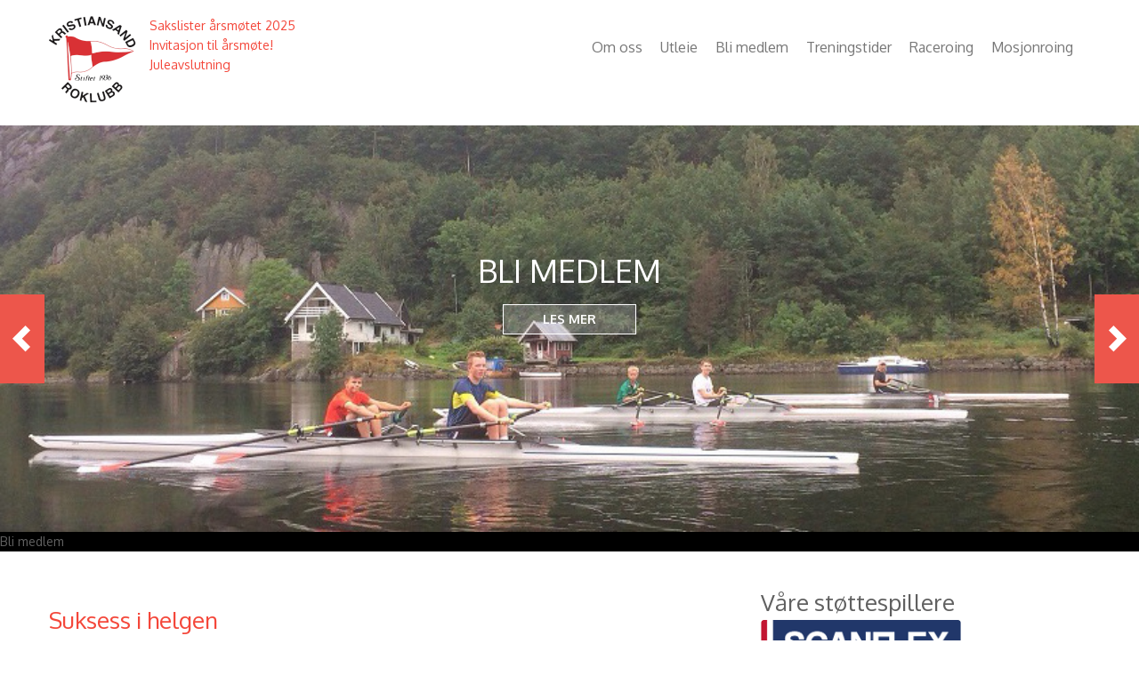

--- FILE ---
content_type: text/html; charset=UTF-8
request_url: http://roklubben.com/index.php/?page=4
body_size: 6526
content:

<!DOCTYPE html>
<html lang="nb" dir="ltr" prefix="content: http://purl.org/rss/1.0/modules/content/  dc: http://purl.org/dc/terms/  foaf: http://xmlns.com/foaf/0.1/  og: http://ogp.me/ns#  rdfs: http://www.w3.org/2000/01/rdf-schema#  schema: http://schema.org/  sioc: http://rdfs.org/sioc/ns#  sioct: http://rdfs.org/sioc/types#  skos: http://www.w3.org/2004/02/skos/core#  xsd: http://www.w3.org/2001/XMLSchema# ">
  <head>
    <meta charset="utf-8" />
<meta name="Generator" content="Drupal 9 (https://www.drupal.org)" />
<meta name="MobileOptimized" content="width" />
<meta name="HandheldFriendly" content="true" />
<meta name="viewport" content="width=device-width, initial-scale=1.0" />
<link rel="icon" href="/files/favicon.ico" type="image/vnd.microsoft.icon" />
<link rel="alternate" type="application/rss+xml" title="" href="http://roklubben.com/index.php/rss.xml" />

    <title>Hjem | Roklubben</title>
    <link rel="stylesheet" media="all" href="/core/modules/system/css/components/ajax-progress.module.css?rmgzko" />
<link rel="stylesheet" media="all" href="/core/modules/system/css/components/align.module.css?rmgzko" />
<link rel="stylesheet" media="all" href="/core/modules/system/css/components/autocomplete-loading.module.css?rmgzko" />
<link rel="stylesheet" media="all" href="/core/modules/system/css/components/fieldgroup.module.css?rmgzko" />
<link rel="stylesheet" media="all" href="/core/modules/system/css/components/container-inline.module.css?rmgzko" />
<link rel="stylesheet" media="all" href="/core/modules/system/css/components/clearfix.module.css?rmgzko" />
<link rel="stylesheet" media="all" href="/core/modules/system/css/components/details.module.css?rmgzko" />
<link rel="stylesheet" media="all" href="/core/modules/system/css/components/hidden.module.css?rmgzko" />
<link rel="stylesheet" media="all" href="/core/modules/system/css/components/item-list.module.css?rmgzko" />
<link rel="stylesheet" media="all" href="/core/modules/system/css/components/js.module.css?rmgzko" />
<link rel="stylesheet" media="all" href="/core/modules/system/css/components/nowrap.module.css?rmgzko" />
<link rel="stylesheet" media="all" href="/core/modules/system/css/components/position-container.module.css?rmgzko" />
<link rel="stylesheet" media="all" href="/core/modules/system/css/components/progress.module.css?rmgzko" />
<link rel="stylesheet" media="all" href="/core/modules/system/css/components/reset-appearance.module.css?rmgzko" />
<link rel="stylesheet" media="all" href="/core/modules/system/css/components/resize.module.css?rmgzko" />
<link rel="stylesheet" media="all" href="/core/modules/system/css/components/sticky-header.module.css?rmgzko" />
<link rel="stylesheet" media="all" href="/core/modules/system/css/components/system-status-counter.css?rmgzko" />
<link rel="stylesheet" media="all" href="/core/modules/system/css/components/system-status-report-counters.css?rmgzko" />
<link rel="stylesheet" media="all" href="/core/modules/system/css/components/system-status-report-general-info.css?rmgzko" />
<link rel="stylesheet" media="all" href="/core/modules/system/css/components/tabledrag.module.css?rmgzko" />
<link rel="stylesheet" media="all" href="/core/modules/system/css/components/tablesort.module.css?rmgzko" />
<link rel="stylesheet" media="all" href="/core/modules/system/css/components/tree-child.module.css?rmgzko" />
<link rel="stylesheet" media="all" href="/core/modules/views/css/views.module.css?rmgzko" />
<link rel="stylesheet" media="all" href="/themes/tmpbackupnexus/assets/css/bootstrap.min.css?rmgzko" />
<link rel="stylesheet" media="all" href="/themes/tmpbackupnexus/assets/css/slicknav.min.css?rmgzko" />
<link rel="stylesheet" media="all" href="/themes/tmpbackupnexus/assets/css/flexslider.css?rmgzko" />
<link rel="stylesheet" media="all" href="/themes/tmpbackupnexus/assets/css/style.css?rmgzko" />

    
  </head>
  <body>
    
      <div class="dialog-off-canvas-main-canvas" data-off-canvas-main-canvas>
    <div id="page">
  <header id="masthead" class="site-header container" role="banner">
    <div class="row">
              <div id="logo" class="site-branding col-sm-6">
                <div id="site-logo">
    <a href="/" title="Hjem" rel="home">
      <img src="/files/logokrk100x100.png" alt="Hjem" />
    </a>
  </div>
<h1 id="site-title">
  <a href="/" title="Hjem"  rel="home"></a>
</h1>
<!-- block -->
<div class="views-element-container" id="block-views-block-nyheter-block-1">
  
    
      <div><div class="js-view-dom-id-97bb8d57f0144e81ddd9cbb19cc2cfcc404c8686f64b30992c0cab6115be4a75">
  
  
  

  
  
  

      <div class="views-row"><div class="views-field views-field-title"><span class="field-content"><a href="/node/87" hreflang="nb">Sakslister årsmøtet 2025</a></span></div></div>
    <div class="views-row"><div class="views-field views-field-title"><span class="field-content"><a href="/node/86" hreflang="nb">Invitasjon til årsmøte!</a></span></div></div>
    <div class="views-row"><div class="views-field views-field-title"><span class="field-content"><a href="/node/85" hreflang="nb">Juleavslutning</a></span></div></div>

    

  
  

  
  
</div>
</div>

  </div>
<!-- /block -->


        </div>
            <div class="col-sm-6 mainmenu">
        <div class="mobilenavi"></div>
        <nav id="navigation" role="navigation">
          <div id="main-menu">
                                <nav role="navigation" aria-labelledby="block-nexus-main-navigation-menu" id="block-nexus-main-navigation">
            
  <h2 class="visually-hidden" id="block-nexus-main-navigation-menu">Main navigation</h2>
  

        
              <ul>
              <li>
        <a href="/styretogledelse" data-drupal-link-system-path="node/2">Om oss</a>
                                <ul>
              <li>
        <a href="/styretogledelse" title="Beskrivelse av strukturen på vårt team samt alle bidragsytere" data-drupal-link-system-path="node/2">Vårt Team</a>
              </li>
          <li>
        <a href="/finnoss" title="Hvordan finne klubbhuset (kart fra Google Maps)" data-drupal-link-system-path="node/12">Finn oss</a>
              </li>
          <li>
        <a href="/media" title="Om omtale av Roklubben i media (avisartikler, tv, www osv.)" data-drupal-link-system-path="node/13">I media</a>
              </li>
        </ul>
  
              </li>
          <li>
        <a href="/utleie" title="Informasjon om vårt utleielokal som har et flott utsikt over elven Otra" data-drupal-link-system-path="node/8">Utleie</a>
              </li>
          <li>
        <a href="/medlemskap" data-drupal-link-system-path="node/6">Bli medlem</a>
              </li>
          <li>
        <a href="http://www.roklubben.com/treningstider">Treningstider</a>
              </li>
          <li>
        <a href="/konkurranseroing" title="Om trening for og racing på en 2000m bane" data-drupal-link-system-path="node/11">Raceroing</a>
                                <ul>
              <li>
        <a href="/race" title="Hvordan å delta på raceroingskonkurranser" data-drupal-link-system-path="node/21">Hvordan å delta</a>
              </li>
          <li>
        <a href="/konkurranseroing" title="Mer detaljer om konkurranseroing" data-drupal-link-system-path="node/11">Konkurranseroing</a>
              </li>
          <li>
        <a href="/sesongplan" title="Sesongplan" data-drupal-link-system-path="node/26">Sesongplan</a>
              </li>
        </ul>
  
              </li>
          <li>
        <a href="/mosjonsroing" title="Om tur-og coastalroingsom er en flott og sosial fritidsaktivitet" data-drupal-link-system-path="node/23">Mosjonroing</a>
                                <ul>
              <li>
        <a href="/mosjonsroing" title="Tur og mosjonsroing" data-drupal-link-system-path="node/23">Mosjonroing</a>
              </li>
          <li>
        <a href="/node/22" title="Coastal roing" data-drupal-link-system-path="node/22">Coastal roing</a>
              </li>
          <li>
        <a href="/havroing" title="Havroing/Coastal blir mer og mer populær" data-drupal-link-system-path="node/10">Havroing/Coastal</a>
              </li>
          <li>
        <a href="/node/24" title="Klubb Skagerak" data-drupal-link-system-path="node/24">Klubb Skagerak</a>
              </li>
        </ul>
  
              </li>
        </ul>
  


  </nav>


                      </div>
        </nav>
      </div>
    </div>
  </header>
      
          <div id="slidebox" class="flexslider">
        <ul class="slides">
          <li>
            <img src="http://roklubben.com/files/slide-krk-1_1.jpeg"/>
                                          Bli medlem
                            <div class="flex-caption">
                <h2>Bli medlem</h2>
                <a class="frmore" href="/medlemskap">Les mer</a>
              </div>
                      </li>
          <li>
            <img src="http://roklubben.com/files/slide-krk-2.jpg"/>
                                          Utleie
                            <div class="flex-caption">
                <h2>Utleie</h2>Flotte lokaler med utsikt over elven. 
                <a class="frmore" href="/utleie">Les mer</a>
              </div>
                      </li>
          <li>
            <img src="http://roklubben.com/files/slide-krk-3.jpg"/>
                                          Havroing/Coastal
                            <div class="flex-caption">
                <h2>Havroing/Coastal</h2>Roklubben er med på den nye trenden som heter &quot;COASTAL&quot;.
                <a class="frmore" href="/mosjonsroing">Les mer</a>
              </div>
                      </li>
        </ul><!-- /slides -->
      </div>
      
  
      <div id="highlighted-block">
      <div class="container">
        <div class="row">
          <div class="col-sm-12">
                <div data-drupal-messages-fallback class="hidden"></div>


          </div>
        </div>
      </div>
    </div>
  
  <div id="main-content">
    <div class="container">
      <div class="row">
                                  <div id="primary" class="content-area col-sm-8">
          <section id="content" role="main" class="clearfix">
                        
                          <div id="content_top">
                    <!-- block -->
<div id="block-nexus-page-title">
  
    
      
  <h1 class="page-title"></h1>


  </div>
<!-- /block -->


              </div>
                        <div id="content-wrap">
              
                  <!-- block -->
<div id="block-nexus-content">
  
    
      <div class="views-element-container"><div class="js-view-dom-id-eb95c0cb5070ec62886c49afd47b12b61d41734c8d711a9f1d1fd2ec87e02744">
  
  
  

  
  
  

      <div class="views-row"><article data-history-node-id="47" role="article" about="/index.php/node/47" typeof="schema:Article" class="node node--type-article node--promoted node--view-mode-teaser clearfix">
  
      <h2>
      <a href="/index.php/node/47" rel="bookmark">
<span property="schema:name">Suksess i helgen </span>
</a>
    </h2>
      <span property="schema:name" content="Suksess i helgen " class="hidden"></span>
  <span property="schema:interactionCount" content="UserComments:0" class="hidden"></span>

    <div>
    
            <div property="schema:text" class="field field--name-body field--type-text-with-summary field--label-hidden field__item"><p><span><span><span>Syvert og Lisabeth deltok i forrige helgs NM-roekonkurranse som begge vant førsteplasser i klassen sin.</span></span></span></p>

<p><span><span><span lang="NO-BOK" lang="NO-BOK" lang="NO-BOK">Les artikkel i Fædrelandsvennen: "Kristiansander vant NM i romaskin" -</span> </span></span></p></div>
      <ul class="links inline"><li><a href="/index.php/node/47" rel="tag" title="Suksess i helgen " hreflang="nb">Les mer<span class="visually-hidden"> om Suksess i helgen </span></a></li></ul>
  </div>
</article>
</div>
    <div class="views-row"><article data-history-node-id="46" role="article" about="/node/46" typeof="schema:Article" class="node node--type-article node--promoted node--view-mode-teaser clearfix">
  
      <h2>
      <a href="/node/46" rel="bookmark">
<span property="schema:name">Full pott under romaskin NM i Ålesund. </span>
</a>
    </h2>
      <span property="schema:name" content="Full pott under romaskin NM i Ålesund. " class="hidden"></span>
  <span property="schema:interactionCount" content="UserComments:0" class="hidden"></span>

    <div>
    
            <div class="field field--name-field-image field--type-image field--label-hidden field__item">  <a href="/node/46" hreflang="nb"><img property="schema:image" loading="lazy" src="/files/styles/medium/public/2020-01/7b079eaf-5c1e-4338-af0d-8ee7186b9eb6_1.jpeg?itok=Dh4Zux-f" width="220" height="124" alt="Syvert C2 nm 2020" typeof="foaf:Image" />

</a>
</div>
      
            <div property="schema:text" class="field field--name-body field--type-text-with-summary field--label-hidden field__item"><p><strong>Syvert Senumstad (17) fra Kristiansand Roklubb vant lørdag junior-NM i romaskin.</strong></p>

<p><a href="https://idrettsforbundet.sharepoint.com/:x:/s/NRdokumenter/EYHpSHcYRhFGmK7BvgvVvPMBM5IwZpLQduHn1FMu9j0ivA?rtime=vrxHBgyY10g"><strong>Se fullstendig resultatliste her:</strong></a></p>

<p><strong>ÅLESUND: </strong>- Det var et svært tungt løp, og det var veldig gøy å sette personlig rekord, sier Syvert.</p></div>
      <div class="field field--name-field-tags field--type-entity-reference field--label-above clearfix">
        <label  class="field__label">Stikkord</label>
    <ul class="links field__items">
            <li><a href="/taxonomy/term/10" property="schema:about" hreflang="nb">Syvert</a></li>
            <li><a href="/taxonomy/term/11" property="schema:about" hreflang="nb">Para</a></li>
            <li><a href="/taxonomy/term/12" property="schema:about" hreflang="nb">Romaskin</a></li>
            <li><a href="/taxonomy/term/13" property="schema:about" hreflang="nb">Lisabeth</a></li>
      </ul>
</div>
<ul class="links inline"><li><a href="/node/46" rel="tag" title="Full pott under romaskin NM i Ålesund. " hreflang="nb">Les mer<span class="visually-hidden"> om Full pott under romaskin NM i Ålesund. </span></a></li></ul>
  </div>
</article>
</div>
    <div class="views-row"><article data-history-node-id="36" role="article" about="/index.php/node/36" typeof="schema:Article" class="node node--type-article node--promoted node--view-mode-teaser clearfix">
  
      <h2>
      <a href="/index.php/node/36" rel="bookmark">
<span property="schema:name">NM Helg Ble Suksess For Roklubben</span>
</a>
    </h2>
      <span property="schema:name" content="NM Helg Ble Suksess For Roklubben" class="hidden"></span>
  <span property="schema:interactionCount" content="UserComments:0" class="hidden"></span>

    <div>
    
            <div class="field field--name-field-image field--type-image field--label-hidden field__item">  <a href="/index.php/node/36" hreflang="nb"><img property="schema:image" loading="lazy" src="/files/styles/medium/public/2019-09/Photofinnish.jpg?itok=WvgyTXPB" width="220" height="115" alt="Bilde fra NM 2019" typeof="foaf:Image" />

</a>
</div>
      
            <div property="schema:text" class="field field--name-body field--type-text-with-summary field--label-hidden field__item"><p><span><span><span>Syvert 1x Gull</span></span></span></p>

<p><span><span><span>Lisabet nm Sølv</span></span></span></p>

<p><span><span><span>Oskar Sølv 1 sek bak Ask tjøm (Tønsberg)</span></span></span></p>

<p><span><span><span>Oda Madland Aagesen tilbake fra skade i vår:  1 Sølv og sterk  5. plass i tungvekt single</span></span></span></p>

<p><span><span><span>Dessverre lykkes vi ikke i  dobbeltfirer og åtter. Nivået er blitt høyere de siste årene. Kristianssand åtteren var to sekunder unna å komme med videre.</span></span></span></p></div>
      <ul class="links inline"><li><a href="/index.php/node/36" rel="tag" title="NM Helg Ble Suksess For Roklubben" hreflang="nb">Les mer<span class="visually-hidden"> om NM Helg Ble Suksess For Roklubben</span></a></li></ul>
  </div>
</article>
</div>
    <div class="views-row"><article data-history-node-id="35" role="article" about="/index.php/node/35" typeof="schema:Article" class="node node--type-article node--promoted node--view-mode-teaser clearfix">
  
      <h2>
      <a href="/index.php/node/35" rel="bookmark">
<span property="schema:name">NM helg med Ormsundregatta</span>
</a>
    </h2>
      <span property="schema:name" content="NM helg med Ormsundregatta" class="hidden"></span>
  <span property="schema:interactionCount" content="UserComments:0" class="hidden"></span>

    <div>
    
            <div class="field field--name-field-image field--type-image field--label-hidden field__item">  <a href="/index.php/node/35" hreflang="nb"><img property="schema:image" loading="lazy" src="/files/styles/medium/public/2019-09/2019%20MN%20Pic%201%20av%20J%20Senumstad_4.jpg?itok=uELr1_Z5" width="165" height="220" alt="FOTO: J. Senumstad" typeof="foaf:Image" />

</a>
</div>
      
            <div property="schema:text" class="field field--name-body field--type-text-with-summary field--label-hidden field__item"><p><span><span><span lang="NO-BOK" lang="NO-BOK" lang="NO-BOK">Kristiansand Roklubb var godt representert på årets NM som gikk på Årungen rostadion ved Ås i Akershus, helgen 21-22. september 2019.</span></span></span></p></div>
      <ul class="links inline"><li><a href="/index.php/node/35" rel="tag" title="NM helg med Ormsundregatta" hreflang="nb">Les mer<span class="visually-hidden"> om NM helg med Ormsundregatta</span></a></li></ul>
  </div>
</article>
</div>
    <div class="views-row"><article data-history-node-id="29" role="article" about="/index.php/node/29" typeof="schema:Article" class="node node--type-article node--promoted node--view-mode-teaser clearfix">
  
      <h2>
      <a href="/index.php/node/29" rel="bookmark">
<span property="schema:name">Årsmøte i Roklubben</span>
</a>
    </h2>
      <span property="schema:name" content="Årsmøte i Roklubben" class="hidden"></span>
  <span property="schema:interactionCount" content="UserComments:0" class="hidden"></span>

    <div>
    
            <div property="schema:text" class="field field--name-body field--type-text-with-summary field--label-hidden field__item"><p>Det. innkalles til Årsmøte i Roklubben torsdag 21.mars kl 18:30</p>

<p>Årsmøtesaker legges ut på hjemmesiden ca 2 uker før møtet. </p>

<p>Saker som ønskes tatt opp på Årsmøtet sendes styren innen 14.3.</p>

<p><a href="http://roklubben.com/files/2019-03-pdf/A%CC%8Arsberetning%20for%20Kristiansand%20roklubb%202018.pdf">Se Årsbertning  for 2018 her</a></p>

<p>mvh Styret</p>

<p> </p></div>
      <div class="field field--name-field-tags field--type-entity-reference field--label-above clearfix">
        <label  class="field__label">Stikkord</label>
    <ul class="links field__items">
            <li><a href="/index.php/taxonomy/term/8" property="schema:about" hreflang="nb">Årsmøte i roklubben</a></li>
      </ul>
</div>
<ul class="links inline"><li><a href="/index.php/node/29" rel="tag" title="Årsmøte i Roklubben" hreflang="nb">Les mer<span class="visually-hidden"> om Årsmøte i Roklubben</span></a></li></ul>
  </div>
</article>
</div>
    <div class="views-row"><article data-history-node-id="28" role="article" about="/node/28" typeof="schema:Article" class="node node--type-article node--promoted node--view-mode-teaser clearfix">
  
      <h2>
      <a href="/node/28" rel="bookmark">
<span property="schema:name">Syvert Norgesmester i ergometerroing</span>
</a>
    </h2>
      <span property="schema:name" content="Syvert Norgesmester i ergometerroing" class="hidden"></span>
  <span property="schema:interactionCount" content="UserComments:0" class="hidden"></span>

    <div>
    
            <div property="schema:text" class="field field--name-body field--type-text-with-summary field--label-hidden field__item"><p><a href="http://www.bergens-roklub.no/blog/post/137839/startlister-nm-ergometerroing-2019?ispage=true">NM i Ergometerroing 2019</a> ble arrangert i Bergen lørdag 9. februar.</p>

<p>Kristiansand Roklubb var representert med Syvert Senumstad (Herrer Junior A) og Oskar Sødal (Herrer Senior Lettvekt). </p>

<p>Syvert stillte i klassen med flest deltakere (30) og gjennomførte et imponerende løp både taktisk og teknisk. <strong>Det ble en overbevisende seier med tiden 6:19,5.</strong></p></div>
      <ul class="links inline"><li><a href="/node/28" rel="tag" title="Syvert Norgesmester i ergometerroing" hreflang="nb">Les mer<span class="visually-hidden"> om Syvert Norgesmester i ergometerroing</span></a></li></ul>
  </div>
</article>
</div>
    <div class="views-row"><article data-history-node-id="25" role="article" about="/node/25" typeof="schema:Article" class="node node--type-article node--promoted node--view-mode-teaser clearfix">
  
      <h2>
      <a href="/node/25" rel="bookmark">
<span property="schema:name">Oppgradering av kjøkken og klubblokaler</span>
</a>
    </h2>
      <span property="schema:name" content="Oppgradering av kjøkken og klubblokaler" class="hidden"></span>
  <span property="schema:interactionCount" content="UserComments:0" class="hidden"></span>

    <div>
    
            <div property="schema:text" class="field field--name-body field--type-text-with-summary field--label-hidden field__item"><p>Det legges nå nytt gulv i klubbrommet. I tillegg er det nå satt inn nytt kjøkken og steameren er skiftet ut med en ny maskin. Vi håper at våre leietakere blir godt fornøyd med denne oppgraderingen.</p></div>
      <div class="field field--name-field-tags field--type-entity-reference field--label-above clearfix">
        <label  class="field__label">Stikkord</label>
    <ul class="links field__items">
            <li><a href="/taxonomy/term/6" property="schema:about" hreflang="nb">roklubben</a></li>
            <li><a href="/taxonomy/term/7" property="schema:about" hreflang="nb">klubblokaler</a></li>
      </ul>
</div>
<ul class="links inline"><li><a href="/node/25" rel="tag" title="Oppgradering av kjøkken og klubblokaler" hreflang="nb">Les mer<span class="visually-hidden"> om Oppgradering av kjøkken og klubblokaler</span></a></li></ul>
  </div>
</article>
</div>
    <div class="views-row"><article data-history-node-id="1" role="article" about="/index.php/node/1" typeof="schema:Article" class="node node--type-article node--promoted node--view-mode-teaser clearfix">
  
      <h2>
      <a href="/index.php/node/1" rel="bookmark">
<span property="schema:name">Oskar sanker mange lokale stipender i 2018</span>
</a>
    </h2>
      <span property="schema:name" content="Oskar sanker mange lokale stipender i 2018" class="hidden"></span>
  <span property="schema:interactionCount" content="UserComments:0" class="hidden"></span>

    <div>
    
            <div class="field field--name-field-image field--type-image field--label-hidden field__item">  <a href="/index.php/node/1" hreflang="nb"><img property="schema:image" loading="lazy" src="/files/styles/medium/public/2019-01/oskarsodal1x.jpg?itok=vUt4D4pN" width="195" height="220" alt="Oskar Sødal fra Kristiansand Roklubb ror på vann i en singlesculler" typeof="foaf:Image" />

</a>
</div>
      
            <div property="schema:text" class="field field--name-body field--type-text-with-summary field--label-hidden field__item"><p>Oskar har fått tildelt flere lokale stipender:</p>

<ul><li>Cultiva Idrett</li>
	<li>Vest-Agder Fylkeskommunens Idrettstipend</li>
	<li>Kristiansand Kommune Toppidrettsstipend</li>
</ul></div>
      <div class="field field--name-field-tags field--type-entity-reference field--label-above clearfix">
        <label  class="field__label">Stikkord</label>
    <ul class="links field__items">
            <li><a href="/index.php/taxonomy/term/1" property="schema:about" hreflang="nb">Oskar</a></li>
            <li><a href="/index.php/taxonomy/term/2" property="schema:about" hreflang="nb">Sødal</a></li>
            <li><a href="/index.php/taxonomy/term/3" property="schema:about" hreflang="nb">singlesculler</a></li>
            <li><a href="/index.php/taxonomy/term/4" property="schema:about" hreflang="nb">roing på vann</a></li>
      </ul>
</div>
<ul class="links inline"><li><a href="/index.php/node/1" rel="tag" title="Oskar sanker mange lokale stipender i 2018" hreflang="nb">Les mer<span class="visually-hidden"> om Oskar sanker mange lokale stipender i 2018</span></a></li></ul>
  </div>
</article>
</div>

      <nav class="pager" role="navigation" aria-labelledby="pagination-heading">
    <h4 id="pagination-heading" class="visually-hidden">Sider</h4>
    <ul class="pager__items js-pager__items">
                    <li class="pager__item pager__item--first">
          <a href="?page=0" title="Gå til den første siden">
            <span class="visually-hidden">Første side</span>
            <span aria-hidden="true">« Første</span>
          </a>
        </li>
                          <li class="pager__item pager__item--previous">
          <a href="?page=3" title="Gå til forrige side" rel="prev">
            <span class="visually-hidden">Forrige side</span>
            <span aria-hidden="true">‹ Forrige</span>
          </a>
        </li>
                                      <li class="pager__item">
                                          <a href="?page=0" title="Go to page 1">
            <span class="visually-hidden">
              Side
            </span>1</a>
        </li>
              <li class="pager__item">
                                          <a href="?page=1" title="Go to page 2">
            <span class="visually-hidden">
              Side
            </span>2</a>
        </li>
              <li class="pager__item">
                                          <a href="?page=2" title="Go to page 3">
            <span class="visually-hidden">
              Side
            </span>3</a>
        </li>
              <li class="pager__item">
                                          <a href="?page=3" title="Go to page 4">
            <span class="visually-hidden">
              Side
            </span>4</a>
        </li>
              <li class="pager__item is-active">
                                          <a href="?page=4" title="Nåværende side">
            <span class="visually-hidden">
              Nåværende side
            </span>5</a>
        </li>
                                              </ul>
  </nav>


  
  

  
  <a href="http://roklubben.com/index.php/rss.xml" class="feed-icon">
  Abonner på 
</a>

</div>
</div>

  </div>
<!-- /block -->


            </div>
          </section>
        </div>
                  <aside id="sidebar" class="col-sm-4" role="complementary">
               <!-- block -->
<div id="block-sponsorer">
  
      <h2>Våre støttespillere</h2>
    
      
            <div class="field field--name-body field--type-text-with-summary field--label-hidden field__item"><p><img alt="Scanflex logo (sponsor)" data-entity-type="file" data-entity-uuid="672bf337-8995-43a0-a1ea-aedede9a92d1" height="53" src="/files/inline-images/scanflex-logo.png" width="225" loading="lazy" /></p>

<p><a href="https://www.norsk-tipping.no/grasrotandelen#search=989546589"><img alt="grasrot stående" data-entity-type="file" data-entity-uuid="6b4cf266-c4c0-45f2-b97d-897c1bc268f6" height="466" src="/files/inline-images/Grasrot%20Plakat%20Sta%CC%8Aende.jpg" width="220" loading="lazy" /></a></p></div>
      
  </div>
<!-- /block -->
<nav role="navigation" aria-labelledby="block-nexus-user-account-menu-menu" id="block-nexus-user-account-menu">
            
  <h2 class="visually-hidden" id="block-nexus-user-account-menu-menu">User account menu</h2>
  

        
              <ul>
              <li>
        <a href="/user/login" data-drupal-link-system-path="user/login">Logg på</a>
              </li>
        </ul>
  


  </nav>


          </aside>
              </div>
    </div>
  </div>

  
      <div id="bottom">
      <div class="container">
        <div class="row">
                                <div class="footer-block col-sm-12">
                  <!-- block -->
<div id="block-kontaktinformasjon">
  
    
      
            <div class="field field--name-body field--type-text-with-summary field--label-hidden field__item"><p><a href="/kontakt">Kontakt oss</a></p></div>
      
  </div>
<!-- /block -->


            </div>
                                      </div>
      </div>
    </div>
  
  <footer id="colophon" class="site-footer" role="contentinfo">
    <div class="container">
      <div class="row">
        <div class="fcred col-sm-12">
          Copyright &copy; 2026, <a href="/index.php/"></a>. Theme by <a href="http://www.devsaran.com" target="_blank">Devsaran</a>.
        </div>
      </div>
    </div>
  </footer>
</div>

  </div>

    
    <script type="application/json" data-drupal-selector="drupal-settings-json">{"path":{"baseUrl":"\/index.php\/","scriptPath":null,"pathPrefix":"","currentPath":"node","currentPathIsAdmin":false,"isFront":true,"currentLanguage":"nb","currentQuery":{"page":"4"}},"pluralDelimiter":"\u0003","suppressDeprecationErrors":true,"user":{"uid":0,"permissionsHash":"e286069f685241761e13d12faf8a9086fc5c9a9f3457a2c3bf9dad4b45d559ca"}}</script>
<script src="/core/assets/vendor/jquery/jquery.min.js?v=3.6.0"></script>
<script src="/core/misc/drupalSettingsLoader.js?v=9.4.8"></script>
<script src="/files/languages/nb_zRSP_VrSfJJ8PgUKqGBrbN1rYGWpp1YDRwsSplqiL7s.js?rmgzko"></script>
<script src="/core/misc/drupal.js?v=9.4.8"></script>
<script src="/core/misc/drupal.init.js?v=9.4.8"></script>
<script src="/themes/tmpbackupnexus/assets/js/bootstrap.min.js?rmgzko"></script>
<script src="/themes/tmpbackupnexus/assets/js/superfish.js?rmgzko"></script>
<script src="/themes/tmpbackupnexus/assets/js/jquery.slicknav.min.js?rmgzko"></script>
<script src="/themes/tmpbackupnexus/assets/js/custom.js?rmgzko"></script>
<script src="/themes/tmpbackupnexus/assets/js/jquery.flexslider.js?rmgzko"></script>
<script src="/themes/tmpbackupnexus/assets/js/slide.js?rmgzko"></script>

  </body>
</html>


--- FILE ---
content_type: text/javascript
request_url: http://roklubben.com/themes/tmpbackupnexus/assets/js/slide.js?rmgzko
body_size: 140
content:
jQuery(window).on('load', function() {

  jQuery('#slidebox').flexslider({
    animation: "fade",
    directionNav:true,
    controlNav:false
  });

});
